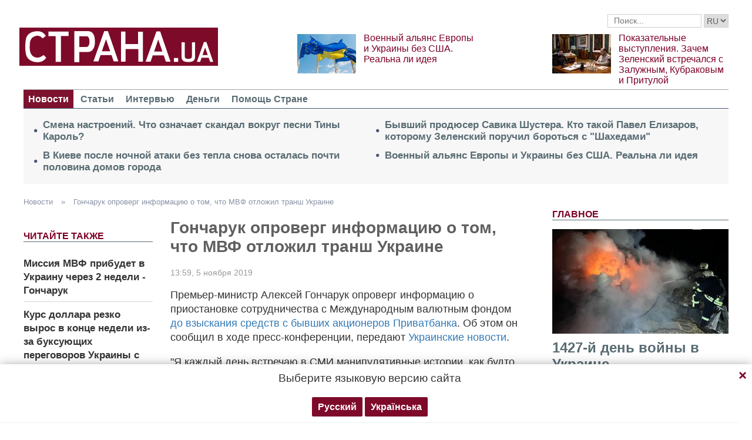

--- FILE ---
content_type: text/html; charset=utf-8
request_url: https://www.google.com/recaptcha/api2/aframe
body_size: 225
content:
<!DOCTYPE HTML><html><head><meta http-equiv="content-type" content="text/html; charset=UTF-8"></head><body><script nonce="R9MZeH4vcZqk6_Nqr-MhWw">/** Anti-fraud and anti-abuse applications only. See google.com/recaptcha */ try{var clients={'sodar':'https://pagead2.googlesyndication.com/pagead/sodar?'};window.addEventListener("message",function(a){try{if(a.source===window.parent){var b=JSON.parse(a.data);var c=clients[b['id']];if(c){var d=document.createElement('img');d.src=c+b['params']+'&rc='+(localStorage.getItem("rc::a")?sessionStorage.getItem("rc::b"):"");window.document.body.appendChild(d);sessionStorage.setItem("rc::e",parseInt(sessionStorage.getItem("rc::e")||0)+1);localStorage.setItem("rc::h",'1768928261394');}}}catch(b){}});window.parent.postMessage("_grecaptcha_ready", "*");}catch(b){}</script></body></html>